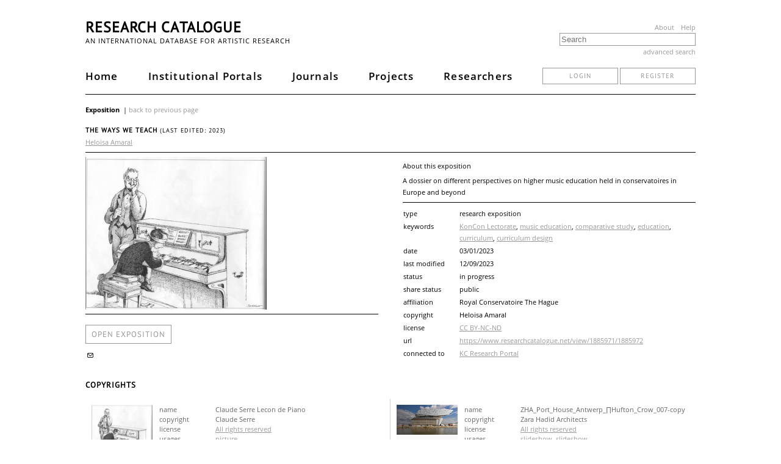

--- FILE ---
content_type: text/html; charset=UTF-8
request_url: https://www.researchcatalogue.net/profile/show-exposition?exposition=1885971
body_size: 4248
content:
<!DOCTYPE html>
<html lang="en">
<head>
    <meta http-equiv="Content-Type" content="text/html; charset=UTF-8">
    <title>Research Catalogue - an international database for artistic research</title>
    <meta name="viewport" content="width=device-width, initial-scale=1.0">
        <link rel="stylesheet" type="text/css" href="/rc/minified/3eb53d7e9c79a3be3346e15775bc098a.css"/>
    <script src="/rc/js/jquery-new.min.js"></script>
    <script type="text/javascript">
        jQueryNew = $.noConflict(false);
    </script>
    <script type="text/javascript" src="/rc/minified/6b48187d6aeca9b46737a22128e23238.js"></script>
</head>
<body>
<div id="container-main">
    <div id="header">
        <a id="menuicon-pages">
            <svg class="menu-icon" onclick="openMenu($('#page-menu-list'))" viewBox="0 0 16 16">
                <rect x="1" y="3" fill="#333" width="14" height="2"></rect>
                <rect x="1" y="7" fill="#333" width="14" height="2"></rect>
                <rect x="1" y="11" fill="#333" width="14" height="2"></rect>
            </svg>
        </a>
        <div class="page-menu styly-menu left-aligned" id="page-menu-list">
            <ul>
                <li><a href="/">Home</a></li>
                <li><a href="/portal/institutions">Institutional Portals</a></li>
                <li><a href="/portal/journals">Journals</a></li>
                <li><a href="/portal/projects">Projects</a></li>
                <li><a href="/portal/researchers?publicObjects=1">Researchers</a></li>
            </ul>
        </div>
        <h1 id="header-title">
            <a href="/">Research Catalogue</a>
                    </h1>
        <div style="float: right;" class="hide-on-mobile">
            <a href="/portal/about" class="about-links">About</a>
            <a href="https://guide.researchcatalogue.net" class="about-links">Help</a>
        </div>
        <h2 id="header-description" class="hide-on-mobile">
            an international database for artistic research
        </h2>
        <div id="header-search">
            <form action="/portal/search-result" method="get">
                <input id="header-search-input" data-autocomplete="1"
                       class="ui-autocomplete-input" autocomplete="nope"
                       data-autocomplete-options='{"url":"/portal/search","property":"title"}'
                       placeholder="Search" name="fulltext" type="input"
                       value=""/>
            </form>
            <a id="header-search-advanced" href="/portal/advanced-search"
               onclick="advancedSearchDialog('exposition=1885971');return false">advanced search            </a>
        </div>
        <div class="desktop-menu">
            <div id="main-tabs">
                <a class="main-tab" href="/">Home</a>
                <a class="main-tab" href="/portal/institutions">Institutional Portals</a>
                <a class="main-tab" href="/portal/journals">Journals</a>
                <a class="main-tab" href="/portal/projects">Projects</a>
                <a class="main-tab" href="/portal/researchers?publicObjects=1">Researchers</a>
                                                    <div class="login-section">
                        <a href="/portal/login" class="button">login</a>
                        <a href="/portal/register" class="button">register</a>
                    </div>
                            </div>
        </div>
    </div>
    <div id="container-content">
        <div class="meta-header">
    <span>Exposition</span>
        <script>addNavigateBackMenuEntry()</script>
</div>
<div>
    <h2 class="meta-headline">
        The Ways We Teach <span style="font-weight:normal;font-size:10px">(last edited: 2023)</span>    </h2>
    <a href="/profile/?person=142815">Heloisa Amaral</a></div>
<div class="meta-spacer"></div>
<div class="meta-left-col">
    
            <div class="meta-media">
                <div class="meta-media-preview"><img style="width:297px;height:250px" data-position="{&quot;my&quot;:&quot;center center&quot;,&quot;at&quot;:&quot;center center&quot;,&quot;collision&quot;:&quot;none&quot;}" class="research-image" src="https://media.researchcatalogue.net/rc/cache/72/9b/f4/46/729bf4464a810088671ef670b701c405.png?t=9caa2e6d2c6ab4f384dc5df29c42e7e1&amp;e=1769653500" data-size="contain" /></div>
            </div>    <div class="meta-spacer"></div>
    <a class="button" style="font-size:13px;padding:9px;margin:10px 0;display:inline-block;text-decoration:none"
       target="_blank"
       href="https://www.researchcatalogue.net/view/1885971/1885972">
        open exposition
    </a>
    
    <div class="meta-social-toolbox addthis_toolbox addthis_default_style" addthis:url="https://www.researchcatalogue.net/profile/show-exposition?exposition=1885971" addthis:title="The Ways We Teach" addthis:description="A dossier on different perspectives on higher music education held in conservatoires in Europe and beyond">
        
        <a href="mailto:?subject=Interesting Exposition in Research Catalogue&body=Hello,%0D%0A%0D%0AI found this exposition and thought you might find it interesting:%0D%0AHeloisa Amaral, The Ways We Teach%0D%0Ahttps://www.researchcatalogue.net/profile/show-exposition?exposition=1885971%0D%0A" target="_blank" title="Mail" class="addthis_default_style at300b"><span class="ui-icon ui-icon-mail-closed"></span></a>
        <a class="addthis_button_facebook"></a>
        <a class="addthis_button_twitter"></a>
    </div>
    <script type="text/javascript" src="https://s7.addthis.com/js/250/addthis_widget.js"></script></div>
<div class="meta-right-col">
    <p class="meta-about">About this exposition</p>
    <div class="meta-description"><span class="html-text-editor-content mceContentBody">A dossier on different perspectives on higher music education held in conservatoires in Europe and beyond</span></div>
    <div class="meta-spacer"></div>
    <table class="meta-table"><tr><th>type<td>research exposition<tr><th>keywords<td><a href="/portal/search-result?includelimited=1&includeprivate=1&resulttype=research&keyword=KonCon+Lectorate">KonCon Lectorate</a>, <a href="/portal/search-result?includelimited=1&includeprivate=1&resulttype=research&keyword=music+education">music education</a>, <a href="/portal/search-result?includelimited=1&includeprivate=1&resulttype=research&keyword=comparative+study">comparative study</a>, <a href="/portal/search-result?includelimited=1&includeprivate=1&resulttype=research&keyword=education">education</a>, <a href="/portal/search-result?includelimited=1&includeprivate=1&resulttype=research&keyword=curriculum">curriculum</a>, <a href="/portal/search-result?includelimited=1&includeprivate=1&resulttype=research&keyword=curriculum+design">curriculum design</a><tr><th>date<td>03/01/2023<tr><th>last modified<td>12/09/2023<tr><th>status<td>in progress<tr><th>share status<td>public<tr><th>affiliation<td>Royal Conservatoire The Hague<tr><th>copyright<td>Heloisa Amaral<tr><th>license<td><a href="https://creativecommons.org/licenses/by-nc-nd/4.0/" target="_blank">CC BY-NC-ND</a><tr><th>url<td><a href="https://www.researchcatalogue.net/view/1885971/1885972">https://www.researchcatalogue.net/view/1885971/1885972</a><tr><th>connected to<td><a href="https://www.researchcatalogue.net/view/517228/1588065" target="_blank">KC Research Portal</a></table>    </div>
<br style="clear:both"/>
    <br/>
    <h3>Copyrights</h3>
    <div class="simple-media-copyright">
    <div>
                <div class="thumb" data-exposition="1885971" data-simple-media="1886009">
                    <div class="container-loading"></div>
                </div>
                <table class="meta-table"><tr><th>name<td>Claude Serre Lecon de Piano<tr><th>copyright<td>Claude Serre<tr><th>license<td><a href="https://en.wikipedia.org/wiki/All_rights_reserved" target="_blank">All rights reserved</a><tr><th>usages<td><a href="https://www.researchcatalogue.net/view/1885971/1885972#tool-1885997" target="_blank">picture</a></table>
            </div><div>
                <div class="thumb" data-exposition="1885971" data-simple-media="1918469">
                    <div class="container-loading"></div>
                </div>
                <table class="meta-table"><tr><th>name<td>ZHA_Port_House_Antwerp_∏Hufton_Crow_007-copy<tr><th>copyright<td>Zara Hadid Architects<tr><th>license<td><a href="https://en.wikipedia.org/wiki/All_rights_reserved" target="_blank">All rights reserved</a><tr><th>usages<td><a href="https://www.researchcatalogue.net/view/1885971/1886403#tool-1918455" target="_blank">slideshow</a>, <a href="https://www.researchcatalogue.net/view/1885971/1886403#tool-1919081" target="_blank">slideshow</a></table>
            </div><div>
                <div class="thumb" data-exposition="1885971" data-simple-media="1918457">
                    <div class="container-loading"></div>
                </div>
                <table class="meta-table"><tr><th>name<td>“At School.” Jean Marc Côté, 1899<tr><th>copyright<td>None<tr><th>license<td><a href="https://en.wikipedia.org/wiki/Public_domain" target="_blank">Public domain</a><tr><th>usages<td><a href="https://www.researchcatalogue.net/view/1885971/1886403#tool-1918455" target="_blank">slideshow</a>, <a href="https://www.researchcatalogue.net/view/1885971/1886403#tool-1919081" target="_blank">slideshow</a></table>
            </div><div>
                <div class="thumb" data-exposition="1885971" data-simple-media="1886530">
                    <div class="container-loading"></div>
                </div>
                <table class="meta-table"><tr><th>name<td>Thornton's The New Classical<tr><th>copyright<td>USC Thornton<tr><th>license<td><a href="https://en.wikipedia.org/wiki/All_rights_reserved" target="_blank">All rights reserved</a><tr><th>usages<td><a href="https://www.researchcatalogue.net/view/1885971/1886420#tool-1886529" target="_blank">picture</a></table>
            </div><div>
                <div class="thumb" data-exposition="1885971" data-simple-media="1911046">
                    <div class="container-loading"></div>
                </div>
                <table class="meta-table"><tr><th>name<td>Pregnant Box Installation - Extract<tr><th>copyright<td>Trinity College Dublin<tr><th>license<td><a href="https://en.wikipedia.org/wiki/Public_domain" target="_blank">Public domain</a><tr><th>usages<td><a href="https://www.researchcatalogue.net/view/1885971/1886420#tool-1911043" target="_blank">video</a></table>
            </div><div>
                <div class="thumb" data-exposition="1885971" data-simple-media="1917266">
                    <div class="container-loading"></div>
                </div>
                <table class="meta-table"><tr><th>name<td>RCM Model<tr><th>copyright<td>Jakob Anderskov<tr><th>license<td><a href="https://en.wikipedia.org/wiki/Public_domain" target="_blank">Public domain</a><tr><th>usages<td><a href="https://www.researchcatalogue.net/view/1885971/1886420#tool-1917265" target="_blank">picture</a></table>
            </div><div>
                <div class="thumb" data-exposition="1885971" data-simple-media="1917467">
                    <div class="container-loading"></div>
                </div>
                <table class="meta-table"><tr><th>name<td>Musician 3.0 (subtitled)<tr><th>copyright<td>HKU Utrecht Conservatoire<tr><th>license<td><a href="https://en.wikipedia.org/wiki/Public_domain" target="_blank">Public domain</a><tr><th>usages<td><a href="https://www.researchcatalogue.net/view/1885971/1886420#tool-1917465" target="_blank">video</a></table>
            </div><div>
                <div class="thumb" data-exposition="1885971" data-simple-media="1917829">
                    <div class="container-loading"></div>
                </div>
                <table class="meta-table"><tr><th>name<td>Welcome to USC Thornton<tr><th>copyright<td>USC Thornton School of Music<tr><th>license<td><a href="https://en.wikipedia.org/wiki/Public_domain" target="_blank">Public domain</a><tr><th>usages<td><a href="https://www.researchcatalogue.net/view/1885971/1886420#tool-1917828" target="_blank">video</a></table>
            </div><div>
                <div class="thumb" data-exposition="1885971" data-simple-media="1917916">
                    <div class="container-loading"></div>
                </div>
                <table class="meta-table"><tr><th>name<td>NMH Frika<tr><th>copyright<td>Norwegian Academy of Music<tr><th>license<td><a href="https://en.wikipedia.org/wiki/All_rights_reserved" target="_blank">All rights reserved</a><tr><th>usages<td><a href="https://www.researchcatalogue.net/view/1885971/1886420#tool-1917915" target="_blank">picture</a></table>
            </div><div>
                <div class="thumb" data-exposition="1885971" data-simple-media="1918115">
                    <div class="container-loading"></div>
                </div>
                <table class="meta-table"><tr><th>name<td>KC's webpage<tr><th>copyright<td>The Royal Conservatoire The Hague<tr><th>license<td><a href="https://en.wikipedia.org/wiki/Public_domain" target="_blank">Public domain</a><tr><th>usages<td><a href="https://www.researchcatalogue.net/view/1885971/1886426#tool-1918114" target="_blank">picture</a></table>
            </div><div>
                <div class="thumb" data-exposition="1885971" data-simple-media="1918117">
                    <div class="container-loading"></div>
                </div>
                <table class="meta-table"><tr><th>name<td>KC CDO  Podiumbureau Introduction<tr><th>copyright<td>The Royal Conservatoire The Hague<tr><th>license<td><a href="https://en.wikipedia.org/wiki/Public_domain" target="_blank">Public domain</a><tr><th>usages<td><a href="https://www.researchcatalogue.net/view/1885971/1886426#tool-1918116" target="_blank">video</a></table>
            </div><div>
                <div class="thumb" data-exposition="1885971" data-simple-media="1918137">
                    <div class="container-loading"></div>
                </div>
                <table class="meta-table"><tr><th>name<td>Brain<tr><th>copyright<td>nn<tr><th>license<td><a href="https://en.wikipedia.org/wiki/Public_domain" target="_blank">Public domain</a><tr><th>usages<td><a href="https://www.researchcatalogue.net/view/1885971/1886426#tool-1918136" target="_blank">picture</a></table>
            </div><div>
                <div class="thumb" data-exposition="1885971" data-simple-media="1918262">
                    <div class="container-loading"></div>
                </div>
                <table class="meta-table"><tr><th>name<td>Entrepreneurial Bootcamp at the Royal Conservatoire The Hague<tr><th>copyright<td>AEC<tr><th>license<td><a href="https://en.wikipedia.org/wiki/Public_domain" target="_blank">Public domain</a><tr><th>usages<td><a href="https://www.researchcatalogue.net/view/1885971/1886426#tool-1918260" target="_blank">video</a></table>
            </div><div>
                <div class="thumb" data-exposition="1885971" data-simple-media="1918265">
                    <div class="container-loading"></div>
                </div>
                <table class="meta-table"><tr><th>name<td>set-wind-musical-instruments-vector-design-saxophone-trumpet-french-horn-trombone-clipart_695709-18<tr><th>copyright<td>None<tr><th>license<td><a href="https://en.wikipedia.org/wiki/Public_domain" target="_blank">Public domain</a><tr><th>usages<td><a href="https://www.researchcatalogue.net/view/1885971/1886426#tool-1918264" target="_blank">picture</a></table>
            </div><div>
                <div class="thumb" data-exposition="1885971" data-simple-media="1918277">
                    <div class="container-loading"></div>
                </div>
                <table class="meta-table"><tr><th>name<td>Grading image<tr><th>copyright<td>None<tr><th>license<td><a href="https://en.wikipedia.org/wiki/Public_domain" target="_blank">Public domain</a><tr><th>usages<td><a href="https://www.researchcatalogue.net/view/1885971/1886426#tool-1918268" target="_blank">picture</a></table>
            </div><div>
                <div class="thumb" data-exposition="1885971" data-simple-media="1918403">
                    <div class="container-loading"></div>
                </div>
                <table class="meta-table"><tr><th>name<td>Morgenstond<tr><th>copyright<td>Alex Schrodem<tr><th>license<td><a href="https://en.wikipedia.org/wiki/All_rights_reserved" target="_blank">All rights reserved</a><tr><th>usages<td><a href="https://www.researchcatalogue.net/view/1885971/1886426#tool-1918398" target="_blank">picture</a></table>
            </div><div>
                <div class="thumb" data-exposition="1885971" data-simple-media="1915135">
                    <div class="container-loading"></div>
                </div>
                <table class="meta-table"><tr><th>name<td>Illustration from Van Binnen naar Buiten<tr><th>copyright<td>Tet Koffeman<tr><th>license<td><a href="https://en.wikipedia.org/wiki/Public_domain" target="_blank">Public domain</a><tr><th>usages<td><a href="https://www.researchcatalogue.net/view/1885971/1886431#tool-1915134" target="_blank">picture</a></table>
            </div><div>
                <div class="thumb" data-exposition="1885971" data-simple-media="1916983">
                    <div class="container-loading"></div>
                </div>
                <table class="meta-table"><tr><th>name<td>KUA Compendium 1st_edition_aug22_JLA-2<tr><th>copyright<td>Jakob Anderskov, RMC<tr><th>license<td><a href="https://en.wikipedia.org/wiki/Public_domain" target="_blank">Public domain</a><tr><th>usages<td><a href="https://www.researchcatalogue.net/view/1885971/1886431#tool-1916980" target="_blank">pdf</a></table>
            </div><div>
                <div class="thumb" data-exposition="1885971" data-simple-media="1918736">
                    <div class="container-loading"></div>
                </div>
                <table class="meta-table"><tr><th>name<td>Handbook Cover<tr><th>copyright<td>None<tr><th>license<td><a href="https://en.wikipedia.org/wiki/Public_domain" target="_blank">Public domain</a><tr><th>usages<td><a href="https://www.researchcatalogue.net/view/1885971/1886431#tool-1918735" target="_blank">picture</a></table>
            </div><div>
                <div class="thumb" data-exposition="1885971" data-simple-media="1918738">
                    <div class="container-loading"></div>
                </div>
                <table class="meta-table"><tr><th>name<td>Curriculum Handbook BMus Classical Music 22-23<tr><th>copyright<td>The Royal Conservatoire The Hague<tr><th>license<td><a href="https://en.wikipedia.org/wiki/Public_domain" target="_blank">Public domain</a><tr><th>usages<td><a href="https://www.researchcatalogue.net/view/1885971/1886431#tool-1918737" target="_blank">pdf</a></table>
            </div><div>
                <div class="thumb" data-exposition="1885971" data-simple-media="1919117">
                    <div class="container-loading"></div>
                </div>
                <table class="meta-table"><tr><th>name<td>Becoming Musicians<tr><th>copyright<td>none<tr><th>license<td><a href="https://en.wikipedia.org/wiki/Public_domain" target="_blank">Public domain</a><tr><th>usages<td><a href="https://www.researchcatalogue.net/view/1885971/1886431#tool-1919115" target="_blank">picture</a></table>
            </div>    </div>
    <script>
        $(function() {
            lazyLoadMedias();
        });
    </script>
<div class="meta-spacer" style="clear:both"><br/></div>
<a name="comments"></a>
<div class="meta-reports">
    </div>
<div class="meta-comments">
    
    <img class="icon" src="/rc/images/comments.png"/> Comments are only available for registered users.

    <div class="addthis_toolbox addthis_default_style" addthis:url="https://www.researchcatalogue.net/view/1885971/1885972" addthis:title="The Ways We Teach" addthis:description="A dossier on different perspectives on higher music education held in conservatoires in Europe and beyond" style="float:right">
        <a class="addthis_button_facebook"></a>
        <a class="addthis_button_twitter"></a>
        <a class="addthis_button_email"></a>
    </div>

    <div id="container-comment-1885971" style="display:none">Comments are only available for registered users.
        </div></div>
    </div>

    <div id="footer">
        <footer>
            <div id="footer-content">
                <div id="footer-content-lists">
                    <ul class="footer-list">
                        <li>
                            <strong>Organisation</strong>
                        </li>
                        <li>
                            <a class="footer-link" href="/portal/about">About</a>
                        </li>
                        <li>
                            <a class="footer-link" href="/portal/members" target="_blank">Institutional Members</a>
                        </li>
                        <li>
                            <a class="footer-link" href="https://societyforartisticresearch.org/" target="_blank">Society for Artistic Research</a>
                        </li>
                    </ul>
                    <ul class="footer-list">
                        <li>
                            <strong>Legal</strong>
                        </li>
                        <li>
                            <a class="footer-link" href="/portal/copyright-concerns">Copyright Concerns</a>
                        </li>
                        <li>
                            <a class="footer-link" href="/portal/copyright">Copyright Infringement</a>
                        </li>
                        <li>
                            <a class="footer-link" href="/portal/privacy">Privacy</a>
                        </li>
                        <li>
                            <a class="footer-link" href="/portal/terms">Terms of Use</a>
                        </li>
                    </ul>
                    <ul class="footer-list">
                        <li>
                            <strong>Help</strong>
                        </li>
                        <li>
                            <a class="footer-link" href="https://guide.researchcatalogue.net" target="_blank">Guide</a>
                        </li>
                        <li>
                            <a class="footer-link" href="/view/273532/1685164" target="_blank">Video Tutorials</a>
                        </li>
                        <li>
                            <a class="footer-link" href="/RC Quick Start Guide.pdf" target="_blank">Quick Start</a>
                        </li>
                        <li>
                            <a class="footer-link" href="https://forum.researchcatalogue.net" target="_blank">Forum</a>
                        </li>
                        <li>
                            <a class="footer-link" href="/portal/accessibility">Accessibility</a>
                        </li>
                        <li>
                            <a class="footer-link" href="/portal/faq">FAQ</a>
                        </li>
                    </ul>
                    <ul class="footer-list">
                        <li>
                            <strong>Development</strong>
                        </li>
                        <li>
                            <a class="footer-link" href="/portal/technical-information">Technical Information</a>
                        </li>
                        <li>
                            <a class="footer-link" href="https://societyforartisticresearch.github.io/rcblogpublic/" target="_blank">Current RC
                                Developments</a>
                        </li>
                    </ul>
                    <ul class="footer-list">
                        <li>
                            <strong>Contact</strong>
                        </li>
                        <li>
                            <a class="footer-link" href="/portal/contact">Support</a>
                        </li>
                    </ul>
                </div>
                <p class="hosting">
                    <span>The Research Catalogue server is operated at</span><br/>
                    <a href="https://www.kth.se/en" target="_blank">
                        KTH's IT-department<br/>
                        <img class="hosting-logo" alt="KTH logo" width="45" height="45"
                             src="/rc/images/logo/kth.svg"/>
                    </a>
                </p>
            </div>
        </footer>
    </div>
</div>
</body>
</html>


--- FILE ---
content_type: text/html; charset=UTF-8
request_url: https://www.researchcatalogue.net/profile-entity/simple-media?exposition=1885971&simple-media=1886009
body_size: 156
content:
<img src="https://media.researchcatalogue.net/rc/cache/68/ad/1a/27/68ad1a271c2e729d8ef8b7ccedd14fca.png?t=7a60c6dcbcee7141d76212722068996c&e=1769653500"/>


--- FILE ---
content_type: text/html; charset=UTF-8
request_url: https://www.researchcatalogue.net/profile-entity/simple-media?exposition=1885971&simple-media=1918469
body_size: 158
content:
<img src="https://media.researchcatalogue.net/rc/cache/26/8b/54/e1/268b54e1db5e18f9120b5970fd47d4e2.png?t=f0b43195ee70315eef70db02ad6654ce&e=1769653500"/>


--- FILE ---
content_type: text/html; charset=UTF-8
request_url: https://www.researchcatalogue.net/profile-entity/simple-media?exposition=1885971&simple-media=1918457
body_size: 157
content:
<img src="https://media.researchcatalogue.net/rc/cache/1f/81/66/b0/1f8166b02a5e15c2c8a29c6a9b6fa51c.png?t=07f9c201866728fae2d349bd71777ec8&e=1769653500"/>


--- FILE ---
content_type: text/html; charset=UTF-8
request_url: https://www.researchcatalogue.net/profile-entity/simple-media?exposition=1885971&simple-media=1886530
body_size: 158
content:
<img src="https://media.researchcatalogue.net/rc/cache/88/d2/5b/aa/88d25baad0f434196468edb93cc57179.png?t=59ae9d3e81f265a5fc3a82840590bc55&e=1769653500"/>


--- FILE ---
content_type: text/html; charset=UTF-8
request_url: https://www.researchcatalogue.net/profile-entity/simple-media?exposition=1885971&simple-media=1911046
body_size: 157
content:
<img src="https://media.researchcatalogue.net/rc/cache/9a/34/03/ff/9a3403ff8969473518d95de5e5be191e.png?t=de7e956377abaa38453299d98b38be00&e=1769653500"/>


--- FILE ---
content_type: text/html; charset=UTF-8
request_url: https://www.researchcatalogue.net/profile-entity/simple-media?exposition=1885971&simple-media=1917266
body_size: 158
content:
<img src="https://media.researchcatalogue.net/rc/cache/8c/bb/93/12/8cbb93124070d9c223e5cec8dbbfac13.png?t=4d23669df45b90cb868b94b3eb3d117b&e=1769653500"/>


--- FILE ---
content_type: text/html; charset=UTF-8
request_url: https://www.researchcatalogue.net/profile-entity/simple-media?exposition=1885971&simple-media=1917467
body_size: 158
content:
<img src="https://media.researchcatalogue.net/rc/cache/60/d0/0b/96/60d00b967eb0d485fdec9d121f73edfa.png?t=3935eea0f042f18d59990e7756445205&e=1769653500"/>


--- FILE ---
content_type: text/html; charset=UTF-8
request_url: https://www.researchcatalogue.net/profile-entity/simple-media?exposition=1885971&simple-media=1917829
body_size: 158
content:
<img src="https://media.researchcatalogue.net/rc/cache/2d/ca/70/bc/2dca70bc247a5cfe278f65bc6800d650.png?t=ed9453b96905dab314775345c7f80f94&e=1769653500"/>


--- FILE ---
content_type: text/html; charset=UTF-8
request_url: https://www.researchcatalogue.net/profile-entity/simple-media?exposition=1885971&simple-media=1917916
body_size: 158
content:
<img src="https://media.researchcatalogue.net/rc/cache/5e/a0/03/2f/5ea0032f9bcba144e6a909076f27de0b.png?t=b61d6b1dca830a63e935461337805943&e=1769653500"/>


--- FILE ---
content_type: text/html; charset=UTF-8
request_url: https://www.researchcatalogue.net/profile-entity/simple-media?exposition=1885971&simple-media=1918115
body_size: 158
content:
<img src="https://media.researchcatalogue.net/rc/cache/23/14/e7/87/2314e787b040d8db5e53467cb4df17eb.png?t=dc57657084451906336b1833185bb40f&e=1769653500"/>


--- FILE ---
content_type: text/html; charset=UTF-8
request_url: https://www.researchcatalogue.net/profile-entity/simple-media?exposition=1885971&simple-media=1918117
body_size: 158
content:
<img src="https://media.researchcatalogue.net/rc/cache/06/ed/a4/50/06eda450816847cbefeb313ded74bb0e.png?t=7fc9aa91f178256399e1854565fe0958&e=1769653500"/>


--- FILE ---
content_type: text/html; charset=UTF-8
request_url: https://www.researchcatalogue.net/profile-entity/simple-media?exposition=1885971&simple-media=1918137
body_size: 158
content:
<img src="https://media.researchcatalogue.net/rc/cache/91/3a/dc/7b/913adc7b387673ebf390aa19ce552104.png?t=e610a18619d9e24357cfc71d75b004a3&e=1769653500"/>


--- FILE ---
content_type: text/html; charset=UTF-8
request_url: https://www.researchcatalogue.net/profile-entity/simple-media?exposition=1885971&simple-media=1918262
body_size: 158
content:
<img src="https://media.researchcatalogue.net/rc/cache/cd/40/7f/b1/cd407fb1599d293c97d1d41e1122af42.png?t=9ea5bf6ba533142b9b9046ba15397c33&e=1769653500"/>


--- FILE ---
content_type: text/html; charset=UTF-8
request_url: https://www.researchcatalogue.net/profile-entity/simple-media?exposition=1885971&simple-media=1918265
body_size: 157
content:
<img src="https://media.researchcatalogue.net/rc/cache/a1/d0/56/92/a1d05692e7d4f74da88f73f2bdca1ed6.png?t=523958acbd4d386eccfe17a1f64790ec&e=1769653500"/>


--- FILE ---
content_type: text/html; charset=UTF-8
request_url: https://www.researchcatalogue.net/profile-entity/simple-media?exposition=1885971&simple-media=1918277
body_size: 158
content:
<img src="https://media.researchcatalogue.net/rc/cache/92/79/02/d1/927902d1e4449a570626b760903bbdda.png?t=c9c4793c4e7f66867cd5eb0f5c6648c0&e=1769653500"/>


--- FILE ---
content_type: text/html; charset=UTF-8
request_url: https://www.researchcatalogue.net/profile-entity/simple-media?exposition=1885971&simple-media=1918403
body_size: 157
content:
<img src="https://media.researchcatalogue.net/rc/cache/3e/fe/17/ed/3efe17ed032d1ae617fae9befdeff755.png?t=23d165378909c0f6e37f9ecf1683a071&e=1769653500"/>


--- FILE ---
content_type: text/html; charset=UTF-8
request_url: https://www.researchcatalogue.net/profile-entity/simple-media?exposition=1885971&simple-media=1915135
body_size: 159
content:
<img src="https://media.researchcatalogue.net/rc/cache/35/2b/fb/02/352bfb025d4b29d126ea372c23c569af.png?t=941db09c8303a917af4f286bdd7e4f6f&e=1769653500"/>


--- FILE ---
content_type: text/html; charset=UTF-8
request_url: https://www.researchcatalogue.net/profile-entity/simple-media?exposition=1885971&simple-media=1916983
body_size: 158
content:
<img src="https://media.researchcatalogue.net/rc/cache/6c/f7/eb/23/6cf7eb23fe109a312de22369b1449244.png?t=383ef8f0c503ed6ae6026077a2c875e3&e=1769653500"/>


--- FILE ---
content_type: text/html; charset=UTF-8
request_url: https://www.researchcatalogue.net/profile-entity/simple-media?exposition=1885971&simple-media=1918736
body_size: 157
content:
<img src="https://media.researchcatalogue.net/rc/cache/08/f1/75/93/08f1759392fa495ad54a3a676e3a497c.png?t=e5a8070ea123d37e47e03941f9038c8f&e=1769653500"/>


--- FILE ---
content_type: text/html; charset=UTF-8
request_url: https://www.researchcatalogue.net/profile-entity/simple-media?exposition=1885971&simple-media=1918738
body_size: 157
content:
<img src="https://media.researchcatalogue.net/rc/cache/88/c5/c9/5f/88c5c95fef137f94abe15a2764aaf774.png?t=0606c72b5873e4c995a4efc9b0e91e8a&e=1769653500"/>


--- FILE ---
content_type: text/html; charset=UTF-8
request_url: https://www.researchcatalogue.net/profile-entity/simple-media?exposition=1885971&simple-media=1919117
body_size: 157
content:
<img src="https://media.researchcatalogue.net/rc/cache/11/29/ae/bb/1129aebb6009046effce6e90074da35f.png?t=86bd059e8e1c1f066d50f51a1c8743db&e=1769653500"/>
